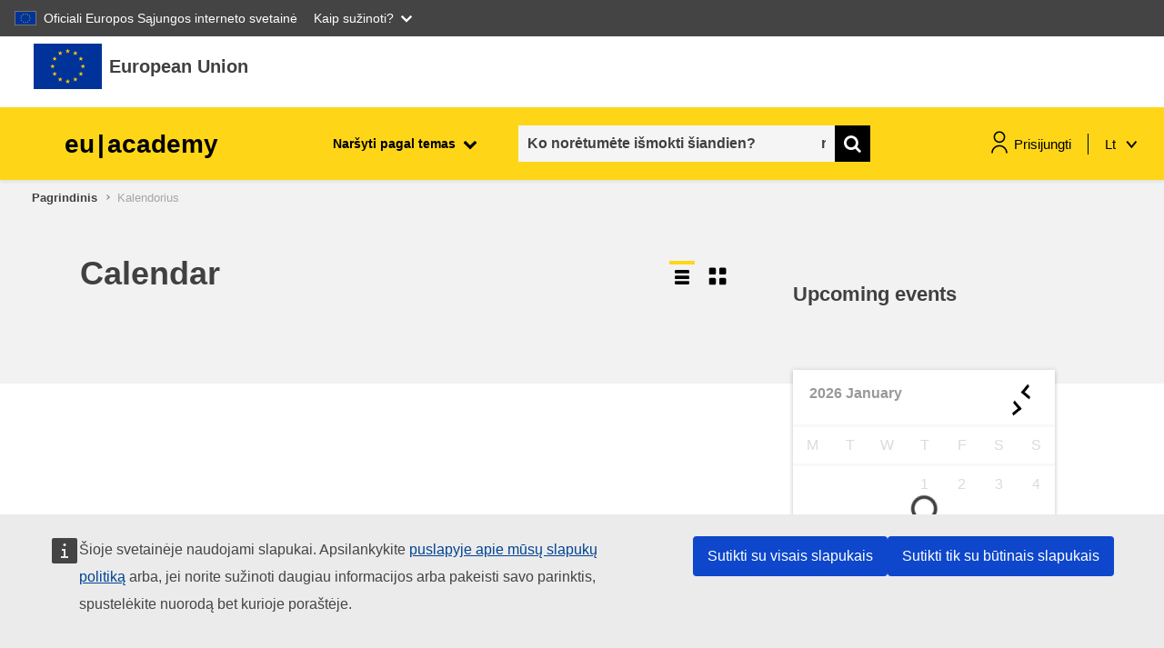

--- FILE ---
content_type: application/javascript; charset=utf-8
request_url: https://academy.europa.eu/lib/javascript.php/1769330917/lib/javascript-static.min.js
body_size: 5737
content:
function checkall(){throw new Error("checkall can not be used any more. Please use jQuery instead.")}function checknone(){throw new Error("checknone can not be used any more. Please use jQuery instead.")}function select_all_in_element_with_id(e,t){throw new Error("select_all_in_element_with_id can not be used any more. Please use jQuery instead.")}function select_all_in(e,t,n){throw new Error("select_all_in can not be used any more. Please use jQuery instead.")}function deselect_all_in(e,t,n){throw new Error("deselect_all_in can not be used any more. Please use jQuery instead.")}function confirm_if(e,t){throw new Error("confirm_if can not be used any more.")}function findParentNode(e,t,n,i){throw new Error("findParentNode can not be used any more. Please use jQuery instead.")}function unmaskPassword(e){var t=document.getElementById(e),n=document.getElementById(e+"unmask");if(0==Y.UA.ie||Y.UA.ie>=9)n.checked?t.type="text":t.type="password";else{try{if(n.checked)var i=document.createElement('<input type="text" autocomplete="off" name="'+t.name+'">');else i=document.createElement('<input type="password" autocomplete="off" name="'+t.name+'">');i.attributes.class.nodeValue=t.attributes.class.nodeValue}catch(e){(i=document.createElement("input")).setAttribute("autocomplete","off"),i.setAttribute("name",t.name),n.checked?i.setAttribute("type","text"):i.setAttribute("type","password"),i.setAttribute("class",t.getAttribute("class"))}i.id=t.id,i.size=t.size,i.onblur=t.onblur,i.onchange=t.onchange,i.value=t.value,t.parentNode.replaceChild(i,t)}}function filterByParent(e,t){throw new Error("filterByParent can not be used any more. Please use jQuery instead.")}function fix_column_widths(){Y.log("fix_column_widths() no longer does anything. Please remove it from your code.","warn","javascript-static.js")}function fix_column_width(e){Y.log("fix_column_width() no longer does anything. Please remove it from your code.","warn","javascript-static.js")}function insertAtCursor(e,t){if(document.selection)e.focus(),sel=document.selection.createRange(),sel.text=t;else if(e.selectionStart||"0"==e.selectionStart){var n=e.selectionStart,i=e.selectionEnd;e.value=e.value.substring(0,n)+t+e.value.substring(i,e.value.length)}else e.value+=t}function increment_filename(e,t){var n="",i=e;if(!t){var o=e.lastIndexOf(".");-1!==o&&(i=e.substr(0,o),n=e.substr(o,e.length))}var r=0,s=i.match(/^(.*) \((\d+)\)$/);return null!==s&&(r=parseInt(s[2],10),i=s[1]),i+" ("+ ++r+")"+n}function right_to_left(){var e=Y.one("body"),t=!1;return e&&e.hasClass("dir-rtl")&&(t=!0),t}function openpopup(e,t){e&&(e.preventDefault?e.preventDefault():e.returnValue=!1);var n=/[^a-z0-9_]/i;"string"!=typeof t.name?t.name="_blank":t.name.match(n)&&(M.cfg.developerdebug&&alert("DEVELOPER NOTICE: Invalid 'name' passed to openpopup(): "+t.name),t.name=t.name.replace(n,"_"));var i=t.url;t.url.match(/https?:\/\//)||(i=M.cfg.wwwroot+t.url),t.fullscreen&&(t.options=t.options.replace(/top=\d+/,"top=0").replace(/left=\d+/,"left=0").replace(/width=\d+/,"width="+screen.availWidth).replace(/height=\d+/,"height="+screen.availHeight));var o=window.open(i,t.name,t.options);if(!o)return!0;if(t.fullscreen){var r=100,s=function(){o.moveTo(0,0),o.resizeTo(screen.availWidth,screen.availHeight),r>0&&(o.innerHeight<10||o.innerWidth<10)&&(r-=1,setTimeout(s,10))};setTimeout(s,0)}return o.focus(),!1}function close_window(e){e.preventDefault?e.preventDefault():e.returnValue=!1,window.close()}function focuscontrol(e){var t=document.getElementById(e);t&&t.focus()}function old_onload_focus(e,t){document.forms[e]&&document.forms[e].elements&&document.forms[e].elements[t]&&document.forms[e].elements[t].focus()}function build_querystring(e){return convert_object_to_string(e,"&")}function build_windowoptionsstring(e){return convert_object_to_string(e,",")}function convert_object_to_string(e,t){if("object"!=typeof e)return null;var n=[];for(var i in e){var o=e[i=encodeURIComponent(i)];if(e[i]instanceof Array)for(var r in o)n.push(i+"[]="+encodeURIComponent(o[r]));else n.push(i+"="+encodeURIComponent(o))}return n.join(t)}function stripHTML(e){throw new Error("stripHTML can not be used any more. Please use jQuery instead.")}function updateProgressBar(e,t,n,i){var o,r=document.getElementById(e),s={};if(r){s.message=n,s.percent=t,s.estimate=i;try{o=new CustomEvent("update",{bubbles:!1,cancelable:!0,detail:s})}catch(e){if(!(e instanceof TypeError))throw e;(o=document.createEvent("CustomEvent")).initCustomEvent("update",!1,!0,s),o.prototype=window.Event.prototype}r.dispatchEvent(o)}}M.yui.add_module=function(e){for(var t in e)YUI_config.modules[t]=e[t];Y.applyConfig(YUI_config)},M.yui.galleryversion="2010.04.21-21-51",M.util=M.util||{},M.str=M.str||{},M.util.image_url=function(e,t){t&&""!=t&&"moodle"!=t&&"core"!=t||(t="core");var n=M.cfg.wwwroot+"/theme/image.php";return M.cfg.themerev>0&&1==M.cfg.slasharguments?(M.cfg.svgicons||(n+="/_s"),n+="/"+M.cfg.theme+"/"+t+"/"+M.cfg.themerev+"/"+e):(n+="?theme="+M.cfg.theme+"&component="+t+"&rev="+M.cfg.themerev+"&image="+e,M.cfg.svgicons||(n+="&svg=0")),n},M.util.in_array=function(e,t){for(var n=0;n<t.length;n++)if(e==t[n])return!0;return!1},M.util.init_collapsible_region=function(e,t,n,i){e.use("anim",function(e){new M.util.CollapsibleRegion(e,t,n,i)})},M.util.CollapsibleRegion=function(e,t,n,i){this.userpref=n,this.div=e.one("#"+t);var o=this.div.one("#"+t+"_caption"),r=e.Node.create('<a href="#"></a>');for(r.setAttribute("title",i);o.hasChildNodes();)child=o.get("firstChild"),child.remove(),r.append(child);o.append(r);var s=this.div.get("offsetHeight"),l="t/collapsed";l=right_to_left()?"t/collapsed_rtl":"t/collapsed",this.div.hasClass("collapsed")?(this.icon=e.Node.create('<img src="'+M.util.image_url(l,"moodle")+'" alt="" />'),this.div.setStyle("height",o.get("offsetHeight")+"px")):this.icon=e.Node.create('<img src="'+M.util.image_url("t/expanded","moodle")+'" alt="" />'),r.append(this.icon);var a=new e.Anim({node:this.div,duration:.3,easing:e.Easing.easeBoth,to:{height:o.get("offsetHeight")},from:{height:s}});a.on("end",function(){this.div.toggleClass("collapsed");var e="t/collapsed";e=right_to_left()?"t/collapsed_rtl":"t/collapsed",this.div.hasClass("collapsed")?this.icon.set("src",M.util.image_url(e,"moodle")):this.icon.set("src",M.util.image_url("t/expanded","moodle"))},this),r.on("click",function(e,t){e.preventDefault(),t.get("running")&&t.stop(),t.set("reverse",this.div.hasClass("collapsed")),this.userpref&&M.util.set_user_preference(this.userpref,!this.div.hasClass("collapsed")),t.run()},this,a)},M.util.CollapsibleRegion.prototype.userpref=null,M.util.CollapsibleRegion.prototype.div=null,M.util.CollapsibleRegion.prototype.icon=null,M.util.set_user_preference=function(e,t){YUI().use("io",function(n){var i=M.cfg.wwwroot+"/lib/ajax/setuserpref.php?sesskey="+M.cfg.sesskey+"&pref="+encodeURI(e)+"&value="+encodeURI(t),o={method:"get",on:{}};M.cfg.developerdebug&&(o.on.failure=function(t,n,i){alert("Error updating user preference '"+e+"' using ajax. Clicking this link will repeat the Ajax call that failed so you can see the error: ")}),n.io(i,o)})},M.util.show_confirm_dialog=function(e,t){var n=e.target;e.preventDefault&&e.preventDefault(),YUI().use("moodle-core-notification-confirm",function(e){var i=new M.core.confirm({width:"300px",center:!0,modal:!0,visible:!1,draggable:!1,title:M.util.get_string("confirmation","admin"),noLabel:M.util.get_string("cancel","moodle"),question:t.message});i.on("complete-yes",function(i){if(t.callback){if(!e.Lang.isFunction(t.callback))return void e.log("Callbacks to show_confirm_dialog must now be functions. Please update your code to pass in a function instead.","warn","M.util.show_confirm_dialog");var o=i.target;e.Lang.isObject(t.scope)&&(o=t.scope);var r=t.callbackargs||[];t.callback.apply(o,r)}else{var s=null,l=null;if(n.test("a"))window.location=n.get("href");else if(null!==(s=n.ancestor("a")))window.location=s.get("href");else if(n.test("input")||n.test("button")){if(!(l=n.ancestor("form",!0)))return;n.get("name")&&n.get("value")&&(l.append('<input type="hidden" name="'+n.get("name")+'" value="'+n.get("value")+'">'),void 0!==M.core_formchangechecker&&M.core_formchangechecker.set_form_submitted()),l.submit()}else n.test("form")?(void 0!==M.core_formchangechecker&&M.core_formchangechecker.set_form_submitted(),n.submit()):e.log("Element of type "+n.get("tagName")+" is not supported by the M.util.show_confirm_dialog function. Use A, INPUT, BUTTON or FORM","warn","javascript-static")}},this),t.cancellabel&&i.set("noLabel",t.cancellabel),t.continuelabel&&i.set("yesLabel",t.continuelabel),i.render().show()})},M.util.init_maximised_embed=function(e,t){var n=e.one("#"+t);if(n){var i=function(t,n){if(e.Lang.isString(t)&&(t=e.one("#"+t)),t){var i=t.getStyle(n);return"auto"==i&&(i=t.getComputedStyle(n)),i=parseInt(i),isNaN(i)?0:i}return 0},o=function(){n.setStyle("display","none");var t=i("maincontent","width")-35;t>500?n.setStyle("width",t+"px"):n.setStyle("width","500px");var o=i("page-header","height"),r=i("page-footer","height"),s=parseInt(e.one("body").get("docHeight"))-r-o-100;s<400&&(s=400),n.setStyle("height",s+"px"),n.setStyle("display","")};o(),e.use("event-resize",function(e){e.on("windowresize",function(){o()})})}},M.util.init_frametop=function(e){e.all("a").each(function(e){e.set("target","_top")}),e.all("form").each(function(e){e.set("target","_top")})},M.util.init_toggle_class_on_click=function(e,t,n,i,o){throw new Error("M.util.init_toggle_class_on_click can not be used any more. Please use jQuery instead.")},M.util.init_colour_picker=function(e,t,n){e.use("node","event-mouseenter",function(){({box:null,input:null,image:null,preview:null,current:null,eventClick:null,eventMouseEnter:null,eventMouseLeave:null,eventMouseMove:null,width:300,height:100,factor:5,init:function(){this.input=e.one("#"+t),this.box=this.input.ancestor().one(".admin_colourpicker"),this.image=e.Node.create('<img alt="" class="colourdialogue" />'),this.image.setAttribute("src",M.util.image_url("i/colourpicker","moodle")),this.preview=e.Node.create('<div class="previewcolour"></div>'),this.preview.setStyle("width",this.height/2).setStyle("height",this.height/2).setStyle("backgroundColor",this.input.get("value")),this.current=e.Node.create('<div class="currentcolour"></div>'),this.current.setStyle("width",this.height/2).setStyle("height",this.height/2-1).setStyle("backgroundColor",this.input.get("value")),this.box.setContent("").append(this.image).append(this.preview).append(this.current),"object"==typeof n&&null!==n&&e.one("#"+t+"_preview").on("click",function(t){if(e.Lang.isString(n.selector))e.all(n.selector).setStyle(n.style,this.input.get("value"));else for(var i in n.selector)e.all(n.selector[i]).setStyle(n.style,this.input.get("value"))},this),this.eventClick=this.image.on("click",this.pickColour,this),this.eventMouseEnter=e.on("mouseenter",this.startFollow,this.image,this)},startFollow:function(t){this.eventMouseEnter.detach(),this.eventMouseLeave=e.on("mouseleave",this.endFollow,this.image,this),this.eventMouseMove=this.image.on("mousemove",function(e){this.preview.setStyle("backgroundColor",this.determineColour(e))},this)},endFollow:function(t){this.eventMouseMove.detach(),this.eventMouseLeave.detach(),this.eventMouseEnter=e.on("mouseenter",this.startFollow,this.image,this)},pickColour:function(e){var t=this.determineColour(e);this.input.set("value",t),this.current.setStyle("backgroundColor",t)},determineColour:function(e){for(var t=Math.floor(e.pageX-e.target.getX()),n=Math.floor(e.pageY-e.target.getY()),i=this.width,o=this.height,r=this.factor,s=[255,0,0],l=[[0,1,0],[-1,0,0],[0,0,1],[0,-1,0],[1,0,0],[0,0,-1]],a=l.length,u=Math.round(i/a),c=Math.round(o/2),d=0;d<i;d++){var h=l[Math.floor(d/u)];if(s[0]+=h[0]*r,s[1]+=h[1]*r,s[2]+=h[2]*r,t==d)break}var p=[s[0],s[1],s[2]];return n<c?(p[0]+=Math.floor((255-p[0])/c*(c-n)),p[1]+=Math.floor((255-p[1])/c*(c-n)),p[2]+=Math.floor((255-p[2])/c*(c-n))):n>c&&(p[0]=Math.floor((o-n)*(p[0]/c)),p[1]=Math.floor((o-n)*(p[1]/c)),p[2]=Math.floor((o-n)*(p[2]/c))),this.convert_rgb_to_hex(p)},convert_rgb_to_hex:function(e){for(var t="#",n=0;n<3;n++){var i=Math.abs(e[n]);0==i||isNaN(i)?t+="00":t+="0123456789ABCDEF".charAt((i-i%16)/16)+"0123456789ABCDEF".charAt(i%16)}return t}}).init()})},M.util.init_block_hider=function(e,t){e.use("base","node",function(e){var n;M.util.block_hider=M.util.block_hider||((n=function(){n.superclass.constructor.apply(this,arguments)}).prototype={initializer:function(t){this.set("block","#"+this.get("id"));var n,i,o=this.get("block").one(".title"),r=null;o&&(r=o.one(".block_action"))&&((n=e.Node.create("<img />").addClass("block-hider-hide").setAttrs({alt:t.tooltipVisible,src:this.get("iconVisible"),tabIndex:0,title:t.tooltipVisible})).on("keypress",this.updateStateKey,this,!0),n.on("click",this.updateState,this,!0),(i=e.Node.create("<img />").addClass("block-hider-show").setAttrs({alt:t.tooltipHidden,src:this.get("iconHidden"),tabIndex:0,title:t.tooltipHidden})).on("keypress",this.updateStateKey,this,!1),i.on("click",this.updateState,this,!1),r.insert(i,0).insert(n,0))},updateState:function(e,t){M.util.set_user_preference(this.get("preference"),t),t?(this.get("block").addClass("hidden"),this.get("block").one(".block-hider-show").focus()):(this.get("block").removeClass("hidden"),this.get("block").one(".block-hider-hide").focus())},updateStateKey:function(e,t){13==e.keyCode&&this.updateState(this,t)}},e.extend(n,e.Base,n.prototype,{NAME:"blockhider",ATTRS:{id:{},preference:{},iconVisible:{value:M.util.image_url("t/switch_minus","moodle")},iconHidden:{value:M.util.image_url("t/switch_plus","moodle")},block:{setter:function(t){return e.one(t)}}}}),n),new M.util.block_hider(t)})},M.util.pending_js=[],M.util.complete_js=[],M.util.js_pending=function(e){return void 0!==e&&M.util.pending_js.push(e),M.util.pending_js.length},M.util.js_pending("init"),YUI.add("moodle-core-io",function(e){e.on("io:start",function(e){M.util.js_pending("io:"+e)}),e.on("io:end",function(e){M.util.js_complete("io:"+e)})},"@VERSION@",{condition:{trigger:"io-base",when:"after"}}),M.util.js_complete=function(e){var t=Y.Array.indexOf(M.util.pending_js,e);return t>=0?M.util.complete_js.push(M.util.pending_js.splice(t,1)):window.console.log("Unable to locate key for js_complete call",e),M.util.pending_js.length},M.util.get_string=function(e,t,n){var i;if(M.cfg.developerdebug){void 0===M.util.get_string_yui_instance&&(M.util.get_string_yui_instance=new YUI({debug:!0}));var o=M.util.get_string_yui_instance}if(!M.str.hasOwnProperty(t)||!M.str[t].hasOwnProperty(e))return i="[["+e+","+t+"]]",M.cfg.developerdebug&&o.log("undefined string "+i,"warn","M.util.get_string"),i;if(i=M.str[t][e],void 0===n)return i;if("number"==typeof n||"string"==typeof n)return i=i.replace(/\{\$a\}/g,n);if("object"==typeof n){for(var r in n)if("number"==typeof n[r]||"string"==typeof n[r]){var s="{$a->"+r+"}";s=s.replace(/[-[\]{}()*+?.,\\^$|#\s]/g,"\\$&"),s=new RegExp(s,"g"),i=i.replace(s,n[r])}else M.cfg.developerdebug&&o.log("invalid value type for $a->"+r,"warn","M.util.get_string");return i}return M.cfg.developerdebug&&o.log("incorrect placeholder type","warn","M.util.get_string"),i},M.util.focus_login_form=function(e){e.log("M.util.focus_login_form no longer does anything. Please use jquery instead.","warn","javascript-static.js")},M.util.focus_login_error=function(e){e.log("M.util.focus_login_error no longer does anything. Please use jquery instead.","warn","javascript-static.js")},M.util.add_lightbox=function(e,t){var n="i/loading_small",i="moodle";if(t.one(".lightbox"))return t.one(".lightbox");t.setStyle("position","relative");var o=e.Node.create("<img />").setAttrs({src:M.util.image_url(n,i)}).setStyles({position:"relative",top:"50%"}),r=e.Node.create("<div></div>").setStyles({opacity:".75",position:"absolute",width:"100%",height:"100%",top:0,left:0,backgroundColor:"white",textAlign:"center"}).setAttribute("class","lightbox").hide();return r.appendChild(o),t.append(r),r},M.util.add_spinner=function(e,t){var n="i/loading_small",i="moodle";if(t.one(".spinner"))return t.one(".spinner");var o=e.Node.create("<img />").setAttribute("src",M.util.image_url(n,i)).addClass("spinner").addClass("iconsmall").hide();return t.append(o),o},M.util.help_popups={setup:function(e){e.one("body").delegate("click",this.open_popup,"a.helplinkpopup",this)},open_popup:function(e){e.preventDefault();var t={name:"popup",url:e.target.ancestor("a",!0).getAttribute("href"),options:""};t.options=["height=600","width=800","top=0","left=0","menubar=0","location=0","scrollbars","resizable","toolbar","status","directories=0","fullscreen=0","dependent"].join(","),openpopup(e,t)}},M.core_custom_menu={init:function(e,t){var n=e.one("#"+t);n&&e.use("node-menunav",function(e){n.removeClass("javascript-disabled"),n.plug(e.Plugin.NodeMenuNav)})}},M.form=M.form||{},M.form.init_smartselect=function(){throw new Error("M.form.init_smartselect can not be used any more.")},M.util.init_skiplink=function(e){e.one(e.config.doc.body).delegate("click",function(t){t.preventDefault(),t.stopPropagation();var n=e.one(this.getAttribute("href"));return n.setAttribute("tabindex","-1"),n.focus(),!0},"a.skip")}

--- FILE ---
content_type: image/svg+xml
request_url: https://academy.europa.eu/pluginfile.php/1/local_euacademy/categoryimage/6/education%20%20capacity%20building.svg
body_size: 455
content:
<svg width="40" height="40" viewBox="0 0 40 40" fill="none" xmlns="http://www.w3.org/2000/svg">
<g clip-path="url(#clip0)">
<path d="M20 38.7517L5.37 33.185C4.40333 32.8717 3.75 31.9717 3.75 30.9567V18.7517C3.75 17.4567 4.8 16.4083 6.09333 16.4083C6.34 16.4083 6.585 16.4467 6.81833 16.5233L20 21.62V38.7517Z" stroke="black" stroke-width="2.584" stroke-linecap="round" stroke-linejoin="round"/>
<path d="M34.6299 33.185L19.9999 38.7517V21.62L33.1815 16.5234C34.4115 16.1234 35.7349 16.7967 36.1349 18.0267C36.2115 18.26 36.2499 18.505 36.2499 18.7517V30.9567C36.2499 31.9717 35.5965 32.8717 34.6299 33.185Z" stroke="black" stroke-width="2.584" stroke-linecap="round" stroke-linejoin="round"/>
<path d="M11.2499 1.25171C14.7015 1.25171 17.4999 4.05004 17.4999 7.50171C17.4999 10.9534 14.7015 13.7517 11.2499 13.7517C7.79821 13.7517 4.99988 10.9534 4.99988 7.50171C4.99988 4.05004 7.79821 1.25171 11.2499 1.25171Z" stroke="black" stroke-width="2.584" stroke-linecap="round" stroke-linejoin="round"/>
<path d="M28.75 1.25171C32.2017 1.25171 35 4.05004 35 7.50171C35 10.9534 32.2017 13.7517 28.75 13.7517C25.2983 13.7517 22.5 10.9534 22.5 7.50171C22.5 4.05004 25.2983 1.25171 28.75 1.25171Z" stroke="black" stroke-width="2.584" stroke-linecap="round" stroke-linejoin="round"/>
<path d="M17.5 7.62C17.5 6.24 18.62 5.12 20 5.12C21.38 5.12 22.5 6.24 22.5 7.62" stroke="black" stroke-width="2.584" stroke-linecap="round" stroke-linejoin="round"/>
<path d="M38.7499 7.50159H34.9999" stroke="black" stroke-width="2.584" stroke-linecap="round" stroke-linejoin="round"/>
<path d="M5 7.50159H1.25" stroke="black" stroke-width="2.584" stroke-linecap="round" stroke-linejoin="round"/>
<path d="M26.25 26.2517L30 25.0017" stroke="black" stroke-width="2.584" stroke-linecap="round" stroke-linejoin="round"/>
</g>
<defs>
<clipPath id="clip0">
<rect width="40" height="40" fill="white"/>
</clipPath>
</defs>
</svg>
